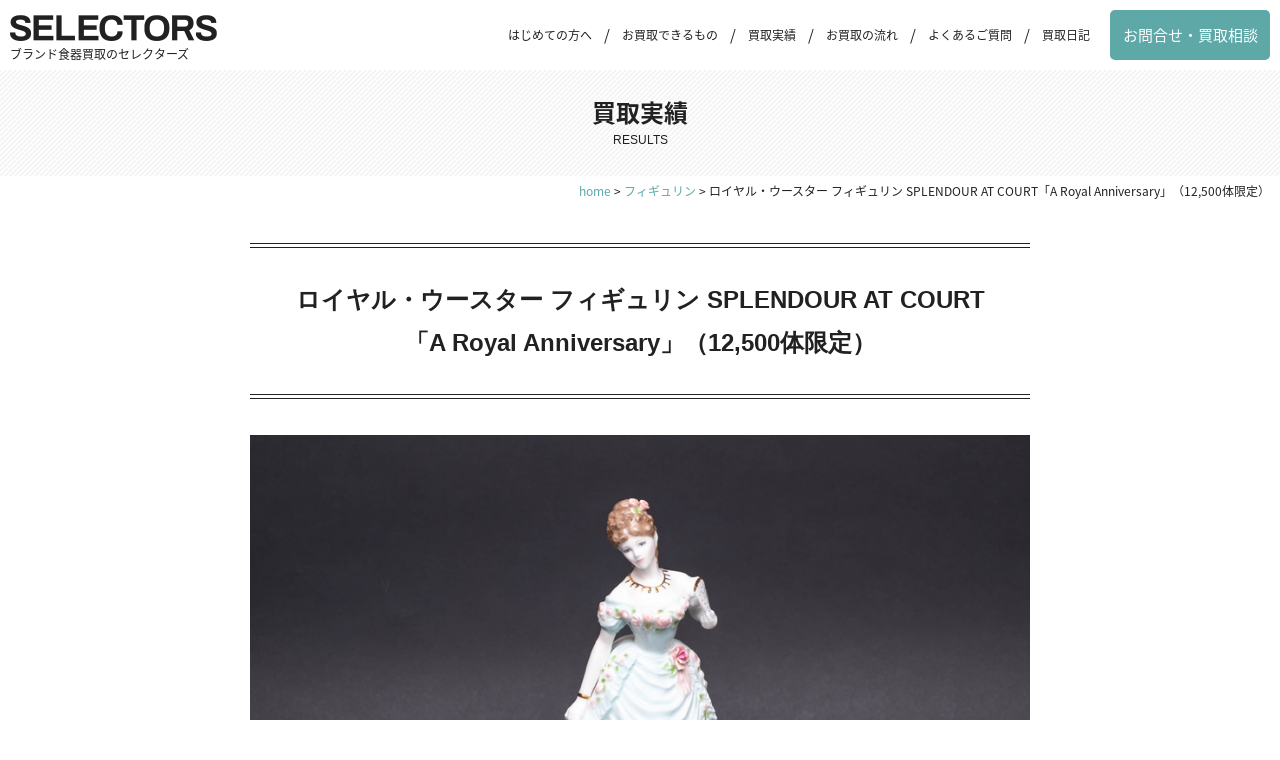

--- FILE ---
content_type: text/html; charset=UTF-8
request_url: https://selectors.jp/item2748/
body_size: 9544
content:
<!DOCTYPE html>
<html lang="ja">
<head>
<meta charset="UTF-8">
<meta name="viewport" content="width=device-width, initial-scale=1, user-scalable=no">
<!-- Facebook -->
<meta property="fb:admins" content="100001416430219">
<meta property="fb:app_id" content="322203918111221">
<meta property="og:site_name" content="ブランド食器買取のセレクターズ">
<meta property="og:type" content="article"><meta property="og:title" content="ロイヤル・ウースター フィギュリン SPLENDOUR AT COURT「A Royal Anniversary」（12,500体限定）">
<meta property="og:url" content="https://selectors.jp/item2748/">
<meta property="og:description" content="ロイヤル・ウースターのSPLENDOUR AT COURTシリーズのフィギュリン「A Royal Anniversary」を買い取りました。宮廷の美しい女性たちをテーマにしたSPLENDOUR AT COURTシリーズ。世界的彫刻家ジョン・ブロムリーの作品です。">
<meta property="og:image" content="https://selectors.jp/wp/wp-content/uploads/2021/11/2748.jpg">
<meta name="twitter:card" content="summary_large_image" />
<meta name="twitter:site" content="@selectors_jp" /><meta name="keywords" content="ロイヤルウースター,SPLENDOUR AT COURT,A Royal Anniversary,ジョン・ブロムリー,フィギュリン,ROYAL WORCESTER（ロイヤル・ウースター）,ブランド食器,買取" />
<meta name="description" content="ロイヤル・ウースターのSPLENDOUR AT COURTシリーズのフィギュリン「A Royal Anniversary」を買い取りました。宮廷の美しい女性たちをテーマにしたSPLENDOUR AT COURTシリーズ。世界的彫刻家ジョン・" />
<title>ロイヤル・ウースター フィギュリン SPLENDOUR AT COURT「A Royal Anniversary」（12,500体限定）を買い取りました｜ブランド食器買取のセレクターズ</title>
<meta name='robots' content='max-image-preview:large' />
<link rel='dns-prefetch' href='//ajax.googleapis.com' />
<link rel='dns-prefetch' href='//use.fontawesome.com' />
<link rel='dns-prefetch' href='//cdnjs.cloudflare.com' />
<link rel='dns-prefetch' href='//fonts.googleapis.com' />
<link rel="alternate" type="application/rss+xml" title="ブランド食器買取のセレクターズ &raquo; フィード" href="https://selectors.jp/feed/" />
<link rel="alternate" title="oEmbed (JSON)" type="application/json+oembed" href="https://selectors.jp/wp-json/oembed/1.0/embed?url=https%3A%2F%2Fselectors.jp%2Fitem2748%2F" />
<link rel="alternate" title="oEmbed (XML)" type="text/xml+oembed" href="https://selectors.jp/wp-json/oembed/1.0/embed?url=https%3A%2F%2Fselectors.jp%2Fitem2748%2F&#038;format=xml" />
<style id='wp-img-auto-sizes-contain-inline-css' type='text/css'>
img:is([sizes=auto i],[sizes^="auto," i]){contain-intrinsic-size:3000px 1500px}
/*# sourceURL=wp-img-auto-sizes-contain-inline-css */
</style>
<style id='wp-block-library-inline-css' type='text/css'>
:root{--wp-block-synced-color:#7a00df;--wp-block-synced-color--rgb:122,0,223;--wp-bound-block-color:var(--wp-block-synced-color);--wp-editor-canvas-background:#ddd;--wp-admin-theme-color:#007cba;--wp-admin-theme-color--rgb:0,124,186;--wp-admin-theme-color-darker-10:#006ba1;--wp-admin-theme-color-darker-10--rgb:0,107,160.5;--wp-admin-theme-color-darker-20:#005a87;--wp-admin-theme-color-darker-20--rgb:0,90,135;--wp-admin-border-width-focus:2px}@media (min-resolution:192dpi){:root{--wp-admin-border-width-focus:1.5px}}.wp-element-button{cursor:pointer}:root .has-very-light-gray-background-color{background-color:#eee}:root .has-very-dark-gray-background-color{background-color:#313131}:root .has-very-light-gray-color{color:#eee}:root .has-very-dark-gray-color{color:#313131}:root .has-vivid-green-cyan-to-vivid-cyan-blue-gradient-background{background:linear-gradient(135deg,#00d084,#0693e3)}:root .has-purple-crush-gradient-background{background:linear-gradient(135deg,#34e2e4,#4721fb 50%,#ab1dfe)}:root .has-hazy-dawn-gradient-background{background:linear-gradient(135deg,#faaca8,#dad0ec)}:root .has-subdued-olive-gradient-background{background:linear-gradient(135deg,#fafae1,#67a671)}:root .has-atomic-cream-gradient-background{background:linear-gradient(135deg,#fdd79a,#004a59)}:root .has-nightshade-gradient-background{background:linear-gradient(135deg,#330968,#31cdcf)}:root .has-midnight-gradient-background{background:linear-gradient(135deg,#020381,#2874fc)}:root{--wp--preset--font-size--normal:16px;--wp--preset--font-size--huge:42px}.has-regular-font-size{font-size:1em}.has-larger-font-size{font-size:2.625em}.has-normal-font-size{font-size:var(--wp--preset--font-size--normal)}.has-huge-font-size{font-size:var(--wp--preset--font-size--huge)}.has-text-align-center{text-align:center}.has-text-align-left{text-align:left}.has-text-align-right{text-align:right}.has-fit-text{white-space:nowrap!important}#end-resizable-editor-section{display:none}.aligncenter{clear:both}.items-justified-left{justify-content:flex-start}.items-justified-center{justify-content:center}.items-justified-right{justify-content:flex-end}.items-justified-space-between{justify-content:space-between}.screen-reader-text{border:0;clip-path:inset(50%);height:1px;margin:-1px;overflow:hidden;padding:0;position:absolute;width:1px;word-wrap:normal!important}.screen-reader-text:focus{background-color:#ddd;clip-path:none;color:#444;display:block;font-size:1em;height:auto;left:5px;line-height:normal;padding:15px 23px 14px;text-decoration:none;top:5px;width:auto;z-index:100000}html :where(.has-border-color){border-style:solid}html :where([style*=border-top-color]){border-top-style:solid}html :where([style*=border-right-color]){border-right-style:solid}html :where([style*=border-bottom-color]){border-bottom-style:solid}html :where([style*=border-left-color]){border-left-style:solid}html :where([style*=border-width]){border-style:solid}html :where([style*=border-top-width]){border-top-style:solid}html :where([style*=border-right-width]){border-right-style:solid}html :where([style*=border-bottom-width]){border-bottom-style:solid}html :where([style*=border-left-width]){border-left-style:solid}html :where(img[class*=wp-image-]){height:auto;max-width:100%}:where(figure){margin:0 0 1em}html :where(.is-position-sticky){--wp-admin--admin-bar--position-offset:var(--wp-admin--admin-bar--height,0px)}@media screen and (max-width:600px){html :where(.is-position-sticky){--wp-admin--admin-bar--position-offset:0px}}

/*# sourceURL=wp-block-library-inline-css */
</style><style id='global-styles-inline-css' type='text/css'>
:root{--wp--preset--aspect-ratio--square: 1;--wp--preset--aspect-ratio--4-3: 4/3;--wp--preset--aspect-ratio--3-4: 3/4;--wp--preset--aspect-ratio--3-2: 3/2;--wp--preset--aspect-ratio--2-3: 2/3;--wp--preset--aspect-ratio--16-9: 16/9;--wp--preset--aspect-ratio--9-16: 9/16;--wp--preset--color--black: #000000;--wp--preset--color--cyan-bluish-gray: #abb8c3;--wp--preset--color--white: #ffffff;--wp--preset--color--pale-pink: #f78da7;--wp--preset--color--vivid-red: #cf2e2e;--wp--preset--color--luminous-vivid-orange: #ff6900;--wp--preset--color--luminous-vivid-amber: #fcb900;--wp--preset--color--light-green-cyan: #7bdcb5;--wp--preset--color--vivid-green-cyan: #00d084;--wp--preset--color--pale-cyan-blue: #8ed1fc;--wp--preset--color--vivid-cyan-blue: #0693e3;--wp--preset--color--vivid-purple: #9b51e0;--wp--preset--gradient--vivid-cyan-blue-to-vivid-purple: linear-gradient(135deg,rgb(6,147,227) 0%,rgb(155,81,224) 100%);--wp--preset--gradient--light-green-cyan-to-vivid-green-cyan: linear-gradient(135deg,rgb(122,220,180) 0%,rgb(0,208,130) 100%);--wp--preset--gradient--luminous-vivid-amber-to-luminous-vivid-orange: linear-gradient(135deg,rgb(252,185,0) 0%,rgb(255,105,0) 100%);--wp--preset--gradient--luminous-vivid-orange-to-vivid-red: linear-gradient(135deg,rgb(255,105,0) 0%,rgb(207,46,46) 100%);--wp--preset--gradient--very-light-gray-to-cyan-bluish-gray: linear-gradient(135deg,rgb(238,238,238) 0%,rgb(169,184,195) 100%);--wp--preset--gradient--cool-to-warm-spectrum: linear-gradient(135deg,rgb(74,234,220) 0%,rgb(151,120,209) 20%,rgb(207,42,186) 40%,rgb(238,44,130) 60%,rgb(251,105,98) 80%,rgb(254,248,76) 100%);--wp--preset--gradient--blush-light-purple: linear-gradient(135deg,rgb(255,206,236) 0%,rgb(152,150,240) 100%);--wp--preset--gradient--blush-bordeaux: linear-gradient(135deg,rgb(254,205,165) 0%,rgb(254,45,45) 50%,rgb(107,0,62) 100%);--wp--preset--gradient--luminous-dusk: linear-gradient(135deg,rgb(255,203,112) 0%,rgb(199,81,192) 50%,rgb(65,88,208) 100%);--wp--preset--gradient--pale-ocean: linear-gradient(135deg,rgb(255,245,203) 0%,rgb(182,227,212) 50%,rgb(51,167,181) 100%);--wp--preset--gradient--electric-grass: linear-gradient(135deg,rgb(202,248,128) 0%,rgb(113,206,126) 100%);--wp--preset--gradient--midnight: linear-gradient(135deg,rgb(2,3,129) 0%,rgb(40,116,252) 100%);--wp--preset--font-size--small: 13px;--wp--preset--font-size--medium: 20px;--wp--preset--font-size--large: 36px;--wp--preset--font-size--x-large: 42px;--wp--preset--spacing--20: 0.44rem;--wp--preset--spacing--30: 0.67rem;--wp--preset--spacing--40: 1rem;--wp--preset--spacing--50: 1.5rem;--wp--preset--spacing--60: 2.25rem;--wp--preset--spacing--70: 3.38rem;--wp--preset--spacing--80: 5.06rem;--wp--preset--shadow--natural: 6px 6px 9px rgba(0, 0, 0, 0.2);--wp--preset--shadow--deep: 12px 12px 50px rgba(0, 0, 0, 0.4);--wp--preset--shadow--sharp: 6px 6px 0px rgba(0, 0, 0, 0.2);--wp--preset--shadow--outlined: 6px 6px 0px -3px rgb(255, 255, 255), 6px 6px rgb(0, 0, 0);--wp--preset--shadow--crisp: 6px 6px 0px rgb(0, 0, 0);}:where(.is-layout-flex){gap: 0.5em;}:where(.is-layout-grid){gap: 0.5em;}body .is-layout-flex{display: flex;}.is-layout-flex{flex-wrap: wrap;align-items: center;}.is-layout-flex > :is(*, div){margin: 0;}body .is-layout-grid{display: grid;}.is-layout-grid > :is(*, div){margin: 0;}:where(.wp-block-columns.is-layout-flex){gap: 2em;}:where(.wp-block-columns.is-layout-grid){gap: 2em;}:where(.wp-block-post-template.is-layout-flex){gap: 1.25em;}:where(.wp-block-post-template.is-layout-grid){gap: 1.25em;}.has-black-color{color: var(--wp--preset--color--black) !important;}.has-cyan-bluish-gray-color{color: var(--wp--preset--color--cyan-bluish-gray) !important;}.has-white-color{color: var(--wp--preset--color--white) !important;}.has-pale-pink-color{color: var(--wp--preset--color--pale-pink) !important;}.has-vivid-red-color{color: var(--wp--preset--color--vivid-red) !important;}.has-luminous-vivid-orange-color{color: var(--wp--preset--color--luminous-vivid-orange) !important;}.has-luminous-vivid-amber-color{color: var(--wp--preset--color--luminous-vivid-amber) !important;}.has-light-green-cyan-color{color: var(--wp--preset--color--light-green-cyan) !important;}.has-vivid-green-cyan-color{color: var(--wp--preset--color--vivid-green-cyan) !important;}.has-pale-cyan-blue-color{color: var(--wp--preset--color--pale-cyan-blue) !important;}.has-vivid-cyan-blue-color{color: var(--wp--preset--color--vivid-cyan-blue) !important;}.has-vivid-purple-color{color: var(--wp--preset--color--vivid-purple) !important;}.has-black-background-color{background-color: var(--wp--preset--color--black) !important;}.has-cyan-bluish-gray-background-color{background-color: var(--wp--preset--color--cyan-bluish-gray) !important;}.has-white-background-color{background-color: var(--wp--preset--color--white) !important;}.has-pale-pink-background-color{background-color: var(--wp--preset--color--pale-pink) !important;}.has-vivid-red-background-color{background-color: var(--wp--preset--color--vivid-red) !important;}.has-luminous-vivid-orange-background-color{background-color: var(--wp--preset--color--luminous-vivid-orange) !important;}.has-luminous-vivid-amber-background-color{background-color: var(--wp--preset--color--luminous-vivid-amber) !important;}.has-light-green-cyan-background-color{background-color: var(--wp--preset--color--light-green-cyan) !important;}.has-vivid-green-cyan-background-color{background-color: var(--wp--preset--color--vivid-green-cyan) !important;}.has-pale-cyan-blue-background-color{background-color: var(--wp--preset--color--pale-cyan-blue) !important;}.has-vivid-cyan-blue-background-color{background-color: var(--wp--preset--color--vivid-cyan-blue) !important;}.has-vivid-purple-background-color{background-color: var(--wp--preset--color--vivid-purple) !important;}.has-black-border-color{border-color: var(--wp--preset--color--black) !important;}.has-cyan-bluish-gray-border-color{border-color: var(--wp--preset--color--cyan-bluish-gray) !important;}.has-white-border-color{border-color: var(--wp--preset--color--white) !important;}.has-pale-pink-border-color{border-color: var(--wp--preset--color--pale-pink) !important;}.has-vivid-red-border-color{border-color: var(--wp--preset--color--vivid-red) !important;}.has-luminous-vivid-orange-border-color{border-color: var(--wp--preset--color--luminous-vivid-orange) !important;}.has-luminous-vivid-amber-border-color{border-color: var(--wp--preset--color--luminous-vivid-amber) !important;}.has-light-green-cyan-border-color{border-color: var(--wp--preset--color--light-green-cyan) !important;}.has-vivid-green-cyan-border-color{border-color: var(--wp--preset--color--vivid-green-cyan) !important;}.has-pale-cyan-blue-border-color{border-color: var(--wp--preset--color--pale-cyan-blue) !important;}.has-vivid-cyan-blue-border-color{border-color: var(--wp--preset--color--vivid-cyan-blue) !important;}.has-vivid-purple-border-color{border-color: var(--wp--preset--color--vivid-purple) !important;}.has-vivid-cyan-blue-to-vivid-purple-gradient-background{background: var(--wp--preset--gradient--vivid-cyan-blue-to-vivid-purple) !important;}.has-light-green-cyan-to-vivid-green-cyan-gradient-background{background: var(--wp--preset--gradient--light-green-cyan-to-vivid-green-cyan) !important;}.has-luminous-vivid-amber-to-luminous-vivid-orange-gradient-background{background: var(--wp--preset--gradient--luminous-vivid-amber-to-luminous-vivid-orange) !important;}.has-luminous-vivid-orange-to-vivid-red-gradient-background{background: var(--wp--preset--gradient--luminous-vivid-orange-to-vivid-red) !important;}.has-very-light-gray-to-cyan-bluish-gray-gradient-background{background: var(--wp--preset--gradient--very-light-gray-to-cyan-bluish-gray) !important;}.has-cool-to-warm-spectrum-gradient-background{background: var(--wp--preset--gradient--cool-to-warm-spectrum) !important;}.has-blush-light-purple-gradient-background{background: var(--wp--preset--gradient--blush-light-purple) !important;}.has-blush-bordeaux-gradient-background{background: var(--wp--preset--gradient--blush-bordeaux) !important;}.has-luminous-dusk-gradient-background{background: var(--wp--preset--gradient--luminous-dusk) !important;}.has-pale-ocean-gradient-background{background: var(--wp--preset--gradient--pale-ocean) !important;}.has-electric-grass-gradient-background{background: var(--wp--preset--gradient--electric-grass) !important;}.has-midnight-gradient-background{background: var(--wp--preset--gradient--midnight) !important;}.has-small-font-size{font-size: var(--wp--preset--font-size--small) !important;}.has-medium-font-size{font-size: var(--wp--preset--font-size--medium) !important;}.has-large-font-size{font-size: var(--wp--preset--font-size--large) !important;}.has-x-large-font-size{font-size: var(--wp--preset--font-size--x-large) !important;}
/*# sourceURL=global-styles-inline-css */
</style>

<style id='classic-theme-styles-inline-css' type='text/css'>
/*! This file is auto-generated */
.wp-block-button__link{color:#fff;background-color:#32373c;border-radius:9999px;box-shadow:none;text-decoration:none;padding:calc(.667em + 2px) calc(1.333em + 2px);font-size:1.125em}.wp-block-file__button{background:#32373c;color:#fff;text-decoration:none}
/*# sourceURL=/wp-includes/css/classic-themes.min.css */
</style>
<link rel='stylesheet' id='style-css' href='https://selectors.jp/wp/wp-content/themes/selectors4/style.css?ver=6.9' type='text/css' media='all' />
<link rel='stylesheet' id='Noto-css' href='https://fonts.googleapis.com/earlyaccess/notosansjapanese.css?ver=6.9' type='text/css' media='all' />
<link rel='stylesheet' id='Archivo-css' href='https://fonts.googleapis.com/css?family=Archivo+Black&#038;ver=6.9' type='text/css' media='all' />
<link rel='stylesheet' id='swiper-css' href='https://cdnjs.cloudflare.com/ajax/libs/Swiper/4.3.3/css/swiper.min.css?ver=6.9' type='text/css' media='all' />
<link rel='stylesheet' id='selectors-css' href='https://selectors.jp/wp/wp-content/themes/selectors4/css/style.css?ver=2026.01.13' type='text/css' media='all' />
<link rel='stylesheet' id='wp-associate-post-r2-css' href='https://selectors.jp/wp/wp-content/plugins/wp-associate-post-r2/css/skin-standard.css?ver=5.0.1' type='text/css' media='all' />
<script type="text/javascript" src="https://ajax.googleapis.com/ajax/libs/jquery/1.11.3/jquery.min.js?ver=6.9" id="jquery-js"></script>
<script type="text/javascript" src="https://use.fontawesome.com/68a085e5f8.js?ver=6.9" id="fontawesome-js"></script>
<script type="text/javascript" src="https://cdnjs.cloudflare.com/ajax/libs/Swiper/4.3.3/js/swiper.min.js?ver=6.9" id="swiper-js"></script>
<script type="text/javascript" src="https://selectors.jp/wp/wp-content/themes/selectors4/js/script.js?ver=6.9" id="script-js"></script>
<link rel="https://api.w.org/" href="https://selectors.jp/wp-json/" /><link rel="alternate" title="JSON" type="application/json" href="https://selectors.jp/wp-json/wp/v2/posts/13527" /><link rel="EditURI" type="application/rsd+xml" title="RSD" href="https://selectors.jp/wp/xmlrpc.php?rsd" />
<meta name="generator" content="WordPress 6.9" />
<link rel="canonical" href="https://selectors.jp/item2748/" />
<link rel='shortlink' href='https://selectors.jp/?p=13527' />
<script type="text/javascript">
	window._se_plugin_version = '8.1.9';
</script>
<link rel="icon" href="https://selectors.jp/wp/wp-content/uploads/2020/04/cropped-icon-32x32.png" sizes="32x32" />
<link rel="icon" href="https://selectors.jp/wp/wp-content/uploads/2020/04/cropped-icon-192x192.png" sizes="192x192" />
<link rel="apple-touch-icon" href="https://selectors.jp/wp/wp-content/uploads/2020/04/cropped-icon-180x180.png" />
<meta name="msapplication-TileImage" content="https://selectors.jp/wp/wp-content/uploads/2020/04/cropped-icon-270x270.png" />
<!-- Global site tag (gtag.js) - Google Analytics -->
<script async src="https://www.googletagmanager.com/gtag/js?id=UA-72408283-2"></script>
<script>
  window.dataLayer = window.dataLayer || [];
  function gtag(){dataLayer.push(arguments);}
  gtag('js', new Date());

  gtag('config', 'UA-72408283-2');
</script>
</head>
<body>
<div class="wrap">
<header class="header">
	<div class="inner inner--1280">
		<button type="button" class="menu-btn"><i class="fa fa-bars" aria-hidden="true"></i></button>
		<p class="logo"><a href="https://selectors.jp/" rel="home"><img src="https://selectors.jp/wp/wp-content/themes/selectors4/img/logo.png" alt="ブランソ食器買取のセレクターズ" width="208" height="26"></a></p>
		<p class="description">ブランド食器買取のセレクターズ</p>
		<nav class="header-menu">
			<ul>
				<li><a href="https://selectors.jp/message/">はじめての方へ</a></li>
				<li><a href="https://selectors.jp/item/">お買取できるもの</a></li>
				<li><a href="https://selectors.jp/results/">買取実績</a></li>
				<li><a href="https://selectors.jp/flow/">お買取の流れ</a></li>
				<li><a href="https://selectors.jp/faq/">よくあるご質問</a></li>
				<li><a href="https://selectors.jp/blog/">買取日記</a></li>
			</ul>
			<p class="header-contact"><a href="https://selectors.jp/contact/">お問合せ・買取相談</a></p>
		</nav>
	</div>
</header>
<div class="sidebar">
	<div class="inner">

		<nav class="sidebar__menu">
			<div class="sidebar-headline"><h2>目次</h2><span>CONTENTS</span></div>
			<div class="menu-container">
				<ul>
					<li><a href="https://selectors.jp/message/">はじめての方へ</a></li>
					<li><a href="https://selectors.jp/item/">お買取できるもの</a></li>
					<li><a href="https://selectors.jp/flow/">お買取の流れ</a></li>
				</ul>
				<ul>
					<li><a href="https://selectors.jp/faq/">よくあるご質問</a></li>
					<li><a href="https://selectors.jp/about/">事業者概要</a></li>
					<li><a href="https://selectors.jp/blog/">買取日記（ブログ）</a></li>
				</ul>
			</div>
		</nav>

		<div class="sidebar__contact">
			<ul class="contact contact--sidebar">
				<li>
					<a href="https://selectors.jp/results/">
						<span>いくらで売れるか？</span>
						<span class="contact-label">買取価格を調べる</span>
						<span>（買取実績）</span>
					</a>
				</li>
				<li>
					<a href="https://selectors.jp/contact/">
						<span>ネットで気軽に</span>
						<span class="contact-label">お問合せ・買取相談</span>
						<span>（24時間受付）</span>
					</a>
				</li>
				<li>
					<a href="tel:0120-33-6785">
						<span>フリーダイヤル</span>			
						<span class="free-dial">0120-33-6785</span>
						<span>（ 電話受付 11:00〜20:00 ）</span>
					</a>
				</li>
			</ul>
		</div>

	</div>
</div><main class="main"><article class="contents">

	<div class="contents__header">
		<p class="head-ja">買取実績</p><span class="head-en">RESULTS</span>
	</div>

	<div class="contents__body">

		<div class="breadcrumb" typeof="BreadcrumbList" vocab="https://schema.org/">
			<!-- Breadcrumb NavXT 7.5.0 -->
<span property="itemListElement" typeof="ListItem"><a property="item" typeof="WebPage" title="ブランド食器買取のセレクターズへ移動" href="https://selectors.jp" class="home"><span property="name">home</span></a><meta property="position" content="1"></span> &gt; <span property="itemListElement" typeof="ListItem"><a property="item" typeof="WebPage" title="フィギュリンのカテゴリーアーカイブへ移動" href="https://selectors.jp/category/figurine/" class="taxonomy category"><span property="name">フィギュリン</span></a><meta property="position" content="2"></span> &gt; <span property="itemListElement" typeof="ListItem"><span property="name">ロイヤル・ウースター フィギュリン SPLENDOUR AT COURT「A Royal Anniversary」（12,500体限定）</span><meta property="position" content="3"></span>		</div>
		
		<section class="section--p">
			<div class="inner inner--800">
					
				<header class="entry__header">
					<h1 class="title">ロイヤル・ウースター フィギュリン SPLENDOUR AT COURT「A Royal Anniversary」（12,500体限定）</h1>
				</header>
	
				<div class="entry__body">

					<div class="section--m">
						<div class="results-photo swiper-container">
							<ul class="swiper-wrapper">
																<li class="swiper-slide"><img src="https://selectors.jp/wp/wp-content/uploads/2021/11/2748.jpg" alt="ロイヤル・ウースター フィギュリン SPLENDOUR AT COURT「A Royal Anniversary」（12,500体限定）"></li>
																								<li class="swiper-slide"><img src="https://selectors.jp/wp/wp-content/uploads/2021/11/2748_1.jpg" alt="ロイヤル・ウースター フィギュリン SPLENDOUR AT COURT「A Royal Anniversary」（12,500体限定）"></li>
																								<li class="swiper-slide"><img src="https://selectors.jp/wp/wp-content/uploads/2021/11/2748_2.jpg" alt="ロイヤル・ウースター フィギュリン SPLENDOUR AT COURT「A Royal Anniversary」（12,500体限定）"></li>
																								<li class="swiper-slide"><img src="https://selectors.jp/wp/wp-content/uploads/2021/11/2748_3.jpg" alt="ロイヤル・ウースター フィギュリン SPLENDOUR AT COURT「A Royal Anniversary」（12,500体限定）"></li>
																								<li class="swiper-slide"><img src="https://selectors.jp/wp/wp-content/uploads/2021/11/2748_4.jpg" alt="ロイヤル・ウースター フィギュリン SPLENDOUR AT COURT「A Royal Anniversary」（12,500体限定）"></li>
																								<li class="swiper-slide"><img src="https://selectors.jp/wp/wp-content/uploads/2021/11/2748_5.jpg" alt="ロイヤル・ウースター フィギュリン SPLENDOUR AT COURT「A Royal Anniversary」（12,500体限定）"></li>
															</ul>
							<div class="swiper-pagination"></div>
						</div>
						<script>
							var swiper = new Swiper('.swiper-container', {
								loop: true,
								pagination: {
									el: '.swiper-pagination',
									clickable: true,
								}
							});
						</script>

						<div class="section--m">
							<p>イギリスの名窯、ロイヤル・ウースターのSPLENDOUR AT COURTシリーズのフィギュリン「A Royal Anniversary」（12,500体限定）。</p>
<p>宮廷の美しい女性たちをテーマにしたSPLENDOUR AT COURTシリーズ。直訳すると「宮廷の輝き」的な意味でしょうか。世界的彫刻家ジョン・ブロムリーの作品です。「A Royal Anniversary」は宮廷デビューの記念日ですかね。淡いブルーのドレスにたくさんの薔薇が散りばめられた上品で華やかな姿です。</p>						</div>
						
						<div class="section--m results-detail">
							<table class="table table--outline">
								<tr>
									<th>カテゴリ</th>
									<td><ul class="post-categories">
	<li><a href="https://selectors.jp/category/figurine/" rel="category tag">フィギュリン</a></li></ul></td>
								</tr>
								<tr>
									<th>ブランド</th>
									<td>
										<ul class="post-tags">
											<li><a href="https://selectors.jp/tag/royal-worcester/" rel="tag">ROYAL WORCESTER（ロイヤル・ウースター）</a></li>																					</ul>
									</td>
								</tr>
																<tr>
									<th>シリーズ</th>
									<td>SPLENDOUR AT COURT</td>
								</tr>
																								<tr>
									<th>サイズ</th>
									<td>横幅160 × 奥行163 × 高さ230mm</td>
								</tr>
																								<tr>
									<th>付属品</th>
									<td>なし</td>
								</tr>
																								<tr>
									<th>ランク</th>
									<td>C（並品）：使用感、軽微なキズ・汚れあるもの</td>
								</tr>
																<tr>
									<th>買取価格</th>
									<td>	
																				<span class="price">18,000</span>円									</td>
								</tr>
								<tr>
									<th>補足説明</th>
									<td>	
																				美品ですが、靴先に2mmほどのカケがありました。									</td>
								</tr>
							</table>
							<div class="caution">
								<ul class="list list--asterisk">
									<li><a href="https://selectors.jp/results/rank/">商品のランクについて詳しくはこちら</a>をご覧ください。</li>
									<li>買取時期の状況によって買取価格が変ることがあります。</li>
									<li>お買取したお品物は全て<a href="https://store.shopping.yahoo.co.jp/selectors/">Yahooショッピング</a>、<a href="https://auctions.yahoo.co.jp/seller/AAW9WjduHcgA3xCxp1zq7eCENhuRg?user_type=c">ヤフオク</a>にて販売しています。</li>
								</ul>
							</div>
						</div>
					</div>

				</div>
															
				<footer class="entry__footer">
					<p>（更新日：2022年12月29日）</p>
					<ul class="share">
  <li><a href="https://www.facebook.com/share.php?u=https://selectors.jp/item2748/&t=ロイヤル・ウースター フィギュリン SPLENDOUR AT COURT「A Royal Anniversary」（12,500体限定）" target="_blank"><span><i class="fa fa-facebook" aria-hidden="true"></i></span></a></li>
	<li><a href="https://twitter.com/share?url=https://selectors.jp/item2748/&text=ロイヤル・ウースター フィギュリン SPLENDOUR AT COURT「A Royal Anniversary」（12,500体限定）&via=selectors_jp&tw_p=tweetbutton&related=selectors_jp" target="_blank"><span><i class="fa fa-twitter" aria-hidden="true"></i></span></a></li>
  <li><a href="https://b.hatena.ne.jp/add?mode=confirm&url=https://selectors.jp/item2748/&title=ロイヤル・ウースター フィギュリン SPLENDOUR AT COURT「A Royal Anniversary」（12,500体限定）" target="_blank"><span>B!</span></a></li>
  <li><a href="https://getpocket.com/edit?url=https://selectors.jp/item2748/&title=ロイヤル・ウースター フィギュリン SPLENDOUR AT COURT「A Royal Anniversary」（12,500体限定）" target="_blank"><span><i class="fa fa-get-pocket" aria-hidden="true"></i></span></a></li>
</ul>					<ul class="navigation">
						<li class="prev"><a href="https://selectors.jp/item2707/" rel="prev">前に戻る</a></li>
						<li class="next"><a href="https://selectors.jp/item2726/" rel="next">次に進む</a></li>
					</ul>
				</footer>
	
							</div>
		</section>

		<div class='yarpp yarpp-related yarpp-related-website yarpp-template-yarpp-template-selectors'>
<section class="section--p section--Gray">
	<div class="inner">
		<div class="headline1"><h2 class="head-ja">関連する買取実績</h2><span class="head-en">RELATED</span></div>
				<ul class="results-list">
						<li class="cards cards--results">
				<a href="https://selectors.jp/item1751/">
					<img src="https://selectors.jp/wp/wp-content/plugins/lazy-load/images/1x1.trans.gif" data-lazy-src="https://selectors.jp/wp/wp-content/uploads/2020/10/1751-300x200.jpg" width="300" height="200" class="attachment-thumb-small size-thumb-small wp-post-image" alt="ロイヤル・コペンハーゲン イヤープレート（1967年）『The Royal Oak（ロイヤルオーク）』" decoding="async" loading="lazy" srcset="https://selectors.jp/wp/wp-content/uploads/2020/10/1751-300x200.jpg 300w, https://selectors.jp/wp/wp-content/uploads/2020/10/1751-600x400.jpg 600w, https://selectors.jp/wp/wp-content/uploads/2020/10/1751.jpg 900w" sizes="auto, (max-width: 300px) 100vw, 300px"><noscript><img width="300" height="200" src="https://selectors.jp/wp/wp-content/uploads/2020/10/1751-300x200.jpg" class="attachment-thumb-small size-thumb-small wp-post-image" alt="ロイヤル・コペンハーゲン イヤープレート（1967年）『The Royal Oak（ロイヤルオーク）』" decoding="async" loading="lazy" srcset="https://selectors.jp/wp/wp-content/uploads/2020/10/1751-300x200.jpg 300w, https://selectors.jp/wp/wp-content/uploads/2020/10/1751-600x400.jpg 600w, https://selectors.jp/wp/wp-content/uploads/2020/10/1751.jpg 900w" sizes="auto, (max-width: 300px) 100vw, 300px" /></noscript>					<h3>ロイヤル・コペンハーゲン イヤープレート（1967年）『The Royal Oak（ロイヤルオーク）』</h3>
					<div class="purchase">買取価格：
												<span class="price">1,000</span>円					</div>
				</a>
			</li>
					<li class="cards cards--results">
				<a href="https://selectors.jp/item1708/">
					<img src="https://selectors.jp/wp/wp-content/plugins/lazy-load/images/1x1.trans.gif" data-lazy-src="https://selectors.jp/wp/wp-content/uploads/2020/05/1708-300x200.jpg" width="300" height="200" class="attachment-thumb-small size-thumb-small wp-post-image" alt="ロイヤル・コペンハーゲン イヤープレート（1992年）『The Royal Coach（女王の馬車）』" decoding="async" loading="lazy" srcset="https://selectors.jp/wp/wp-content/uploads/2020/05/1708-300x200.jpg 300w, https://selectors.jp/wp/wp-content/uploads/2020/05/1708-600x400.jpg 600w, https://selectors.jp/wp/wp-content/uploads/2020/05/1708.jpg 900w" sizes="auto, (max-width: 300px) 100vw, 300px"><noscript><img width="300" height="200" src="https://selectors.jp/wp/wp-content/uploads/2020/05/1708-300x200.jpg" class="attachment-thumb-small size-thumb-small wp-post-image" alt="ロイヤル・コペンハーゲン イヤープレート（1992年）『The Royal Coach（女王の馬車）』" decoding="async" loading="lazy" srcset="https://selectors.jp/wp/wp-content/uploads/2020/05/1708-300x200.jpg 300w, https://selectors.jp/wp/wp-content/uploads/2020/05/1708-600x400.jpg 600w, https://selectors.jp/wp/wp-content/uploads/2020/05/1708.jpg 900w" sizes="auto, (max-width: 300px) 100vw, 300px" /></noscript>					<h3>ロイヤル・コペンハーゲン イヤープレート（1992年）『The Royal Coach（女王の馬車）』</h3>
					<div class="purchase">買取価格：
												<span class="price">800</span>円					</div>
				</a>
			</li>
					<li class="cards cards--results">
				<a href="https://selectors.jp/item184/">
					<img src="https://selectors.jp/wp/wp-content/plugins/lazy-load/images/1x1.trans.gif" data-lazy-src="https://selectors.jp/wp/wp-content/uploads/2016/06/184-300x200.jpg" width="300" height="200" class="attachment-thumb-small size-thumb-small wp-post-image" alt="ロイヤル・ウースター メイフィールド トリオ" decoding="async" loading="lazy" srcset="https://selectors.jp/wp/wp-content/uploads/2016/06/184-300x200.jpg 300w, https://selectors.jp/wp/wp-content/uploads/2016/06/184-600x400.jpg 600w, https://selectors.jp/wp/wp-content/uploads/2016/06/184.jpg 900w" sizes="auto, (max-width: 300px) 100vw, 300px"><noscript><img width="300" height="200" src="https://selectors.jp/wp/wp-content/uploads/2016/06/184-300x200.jpg" class="attachment-thumb-small size-thumb-small wp-post-image" alt="ロイヤル・ウースター メイフィールド トリオ" decoding="async" loading="lazy" srcset="https://selectors.jp/wp/wp-content/uploads/2016/06/184-300x200.jpg 300w, https://selectors.jp/wp/wp-content/uploads/2016/06/184-600x400.jpg 600w, https://selectors.jp/wp/wp-content/uploads/2016/06/184.jpg 900w" sizes="auto, (max-width: 300px) 100vw, 300px" /></noscript>					<h3>ロイヤル・ウースター メイフィールド トリオ</h3>
					<div class="purchase">買取価格：
												<span class="price">2,300</span>円					</div>
				</a>
			</li>
					<li class="cards cards--results">
				<a href="https://selectors.jp/item198/">
					<img src="https://selectors.jp/wp/wp-content/plugins/lazy-load/images/1x1.trans.gif" data-lazy-src="https://selectors.jp/wp/wp-content/uploads/2016/06/198-300x200.jpg" width="300" height="200" class="attachment-thumb-small size-thumb-small wp-post-image" alt="ロイヤル・ウースター メイフィールド ボウル" decoding="async" loading="lazy" srcset="https://selectors.jp/wp/wp-content/uploads/2016/06/198-300x200.jpg 300w, https://selectors.jp/wp/wp-content/uploads/2016/06/198-600x400.jpg 600w, https://selectors.jp/wp/wp-content/uploads/2016/06/198.jpg 900w" sizes="auto, (max-width: 300px) 100vw, 300px"><noscript><img width="300" height="200" src="https://selectors.jp/wp/wp-content/uploads/2016/06/198-300x200.jpg" class="attachment-thumb-small size-thumb-small wp-post-image" alt="ロイヤル・ウースター メイフィールド ボウル" decoding="async" loading="lazy" srcset="https://selectors.jp/wp/wp-content/uploads/2016/06/198-300x200.jpg 300w, https://selectors.jp/wp/wp-content/uploads/2016/06/198-600x400.jpg 600w, https://selectors.jp/wp/wp-content/uploads/2016/06/198.jpg 900w" sizes="auto, (max-width: 300px) 100vw, 300px" /></noscript>					<h3>ロイヤル・ウースター メイフィールド ボウル</h3>
					<div class="purchase">買取価格：
												<span class="price">1,200</span>円					</div>
				</a>
			</li>
					<li class="cards cards--results">
				<a href="https://selectors.jp/item826/">
					<img src="https://selectors.jp/wp/wp-content/plugins/lazy-load/images/1x1.trans.gif" data-lazy-src="https://selectors.jp/wp/wp-content/uploads/2018/03/826-300x200.jpg" width="300" height="200" class="attachment-thumb-small size-thumb-small wp-post-image" alt="ロイヤル・ウースター イブシャムゴールド 20cmプレート" decoding="async" loading="lazy" srcset="https://selectors.jp/wp/wp-content/uploads/2018/03/826-300x200.jpg 300w, https://selectors.jp/wp/wp-content/uploads/2018/03/826-600x400.jpg 600w, https://selectors.jp/wp/wp-content/uploads/2018/03/826.jpg 900w" sizes="auto, (max-width: 300px) 100vw, 300px"><noscript><img width="300" height="200" src="https://selectors.jp/wp/wp-content/uploads/2018/03/826-300x200.jpg" class="attachment-thumb-small size-thumb-small wp-post-image" alt="ロイヤル・ウースター イブシャムゴールド 20cmプレート" decoding="async" loading="lazy" srcset="https://selectors.jp/wp/wp-content/uploads/2018/03/826-300x200.jpg 300w, https://selectors.jp/wp/wp-content/uploads/2018/03/826-600x400.jpg 600w, https://selectors.jp/wp/wp-content/uploads/2018/03/826.jpg 900w" sizes="auto, (max-width: 300px) 100vw, 300px" /></noscript>					<h3>ロイヤル・ウースター イブシャムゴールド 20cmプレート</h3>
					<div class="purchase">買取価格：
												<span class="price">800</span>円					</div>
				</a>
			</li>
					<li class="cards cards--results">
				<a href="https://selectors.jp/item997/">
					<img src="https://selectors.jp/wp/wp-content/plugins/lazy-load/images/1x1.trans.gif" data-lazy-src="https://selectors.jp/wp/wp-content/uploads/2018/09/997-300x200.jpg" width="300" height="200" class="attachment-thumb-small size-thumb-small wp-post-image" alt="ロイヤル・ウースター コノサーコレクション トリンケットボックス" decoding="async" loading="lazy" srcset="https://selectors.jp/wp/wp-content/uploads/2018/09/997-300x200.jpg 300w, https://selectors.jp/wp/wp-content/uploads/2018/09/997-600x400.jpg 600w, https://selectors.jp/wp/wp-content/uploads/2018/09/997.jpg 900w" sizes="auto, (max-width: 300px) 100vw, 300px"><noscript><img width="300" height="200" src="https://selectors.jp/wp/wp-content/uploads/2018/09/997-300x200.jpg" class="attachment-thumb-small size-thumb-small wp-post-image" alt="ロイヤル・ウースター コノサーコレクション トリンケットボックス" decoding="async" loading="lazy" srcset="https://selectors.jp/wp/wp-content/uploads/2018/09/997-300x200.jpg 300w, https://selectors.jp/wp/wp-content/uploads/2018/09/997-600x400.jpg 600w, https://selectors.jp/wp/wp-content/uploads/2018/09/997.jpg 900w" sizes="auto, (max-width: 300px) 100vw, 300px" /></noscript>					<h3>ロイヤル・ウースター コノサーコレクション トリンケットボックス</h3>
					<div class="purchase">買取価格：
												<span class="price">3,000</span>円					</div>
				</a>
			</li>
					<li class="cards cards--results">
				<a href="https://selectors.jp/item1856/">
					<img src="https://selectors.jp/wp/wp-content/plugins/lazy-load/images/1x1.trans.gif" data-lazy-src="https://selectors.jp/wp/wp-content/uploads/2020/08/1856-300x200.jpg" width="300" height="200" class="attachment-thumb-small size-thumb-small wp-post-image" alt="ロイヤル・ウースター インペリアル 20cmプレート" decoding="async" loading="lazy" srcset="https://selectors.jp/wp/wp-content/uploads/2020/08/1856-300x200.jpg 300w, https://selectors.jp/wp/wp-content/uploads/2020/08/1856-600x400.jpg 600w, https://selectors.jp/wp/wp-content/uploads/2020/08/1856.jpg 900w" sizes="auto, (max-width: 300px) 100vw, 300px"><noscript><img width="300" height="200" src="https://selectors.jp/wp/wp-content/uploads/2020/08/1856-300x200.jpg" class="attachment-thumb-small size-thumb-small wp-post-image" alt="ロイヤル・ウースター インペリアル 20cmプレート" decoding="async" loading="lazy" srcset="https://selectors.jp/wp/wp-content/uploads/2020/08/1856-300x200.jpg 300w, https://selectors.jp/wp/wp-content/uploads/2020/08/1856-600x400.jpg 600w, https://selectors.jp/wp/wp-content/uploads/2020/08/1856.jpg 900w" sizes="auto, (max-width: 300px) 100vw, 300px" /></noscript>					<h3>ロイヤル・ウースター インペリアル 20cmプレート</h3>
					<div class="purchase">買取価格：
												<span class="price">1,500</span>円					</div>
				</a>
			</li>
					<li class="cards cards--results">
				<a href="https://selectors.jp/item1857/">
					<img src="https://selectors.jp/wp/wp-content/plugins/lazy-load/images/1x1.trans.gif" data-lazy-src="https://selectors.jp/wp/wp-content/uploads/2020/09/1857-300x200.jpg" width="300" height="200" class="attachment-thumb-small size-thumb-small wp-post-image" alt="ロイヤル・ウースター インペリアル シュガーボウル" decoding="async" loading="lazy" srcset="https://selectors.jp/wp/wp-content/uploads/2020/09/1857-300x200.jpg 300w, https://selectors.jp/wp/wp-content/uploads/2020/09/1857-600x400.jpg 600w, https://selectors.jp/wp/wp-content/uploads/2020/09/1857.jpg 900w" sizes="auto, (max-width: 300px) 100vw, 300px"><noscript><img width="300" height="200" src="https://selectors.jp/wp/wp-content/uploads/2020/09/1857-300x200.jpg" class="attachment-thumb-small size-thumb-small wp-post-image" alt="ロイヤル・ウースター インペリアル シュガーボウル" decoding="async" loading="lazy" srcset="https://selectors.jp/wp/wp-content/uploads/2020/09/1857-300x200.jpg 300w, https://selectors.jp/wp/wp-content/uploads/2020/09/1857-600x400.jpg 600w, https://selectors.jp/wp/wp-content/uploads/2020/09/1857.jpg 900w" sizes="auto, (max-width: 300px) 100vw, 300px" /></noscript>					<h3>ロイヤル・ウースター インペリアル シュガーボウル</h3>
					<div class="purchase">買取価格：
												<span class="price">1,500</span>円					</div>
				</a>
			</li>
					<li class="cards cards--results">
				<a href="https://selectors.jp/item2401/">
					<img src="https://selectors.jp/wp/wp-content/plugins/lazy-load/images/1x1.trans.gif" data-lazy-src="https://selectors.jp/wp/wp-content/uploads/2021/07/2401-300x200.jpg" width="300" height="200" class="attachment-thumb-small size-thumb-small wp-post-image" alt="ロイヤル・ウースター コテージガーデン（6月） 21cmプレート" decoding="async" loading="lazy" srcset="https://selectors.jp/wp/wp-content/uploads/2021/07/2401-300x200.jpg 300w, https://selectors.jp/wp/wp-content/uploads/2021/07/2401-600x400.jpg 600w, https://selectors.jp/wp/wp-content/uploads/2021/07/2401.jpg 900w" sizes="auto, (max-width: 300px) 100vw, 300px"><noscript><img width="300" height="200" src="https://selectors.jp/wp/wp-content/uploads/2021/07/2401-300x200.jpg" class="attachment-thumb-small size-thumb-small wp-post-image" alt="ロイヤル・ウースター コテージガーデン（6月） 21cmプレート" decoding="async" loading="lazy" srcset="https://selectors.jp/wp/wp-content/uploads/2021/07/2401-300x200.jpg 300w, https://selectors.jp/wp/wp-content/uploads/2021/07/2401-600x400.jpg 600w, https://selectors.jp/wp/wp-content/uploads/2021/07/2401.jpg 900w" sizes="auto, (max-width: 300px) 100vw, 300px" /></noscript>					<h3>ロイヤル・ウースター コテージガーデン（6月） 21cmプレート</h3>
					<div class="purchase">買取価格：
												<span class="price">4,000</span>円					</div>
				</a>
			</li>
					<li class="cards cards--results">
				<a href="https://selectors.jp/item2402/">
					<img src="https://selectors.jp/wp/wp-content/plugins/lazy-load/images/1x1.trans.gif" data-lazy-src="https://selectors.jp/wp/wp-content/uploads/2021/07/2402-300x200.jpg" width="300" height="200" class="attachment-thumb-small size-thumb-small wp-post-image" alt="ロイヤル・ウースター コテージガーデン（8月） 21cmプレート" decoding="async" loading="lazy" srcset="https://selectors.jp/wp/wp-content/uploads/2021/07/2402-300x200.jpg 300w, https://selectors.jp/wp/wp-content/uploads/2021/07/2402-600x400.jpg 600w, https://selectors.jp/wp/wp-content/uploads/2021/07/2402.jpg 900w" sizes="auto, (max-width: 300px) 100vw, 300px"><noscript><img width="300" height="200" src="https://selectors.jp/wp/wp-content/uploads/2021/07/2402-300x200.jpg" class="attachment-thumb-small size-thumb-small wp-post-image" alt="ロイヤル・ウースター コテージガーデン（8月） 21cmプレート" decoding="async" loading="lazy" srcset="https://selectors.jp/wp/wp-content/uploads/2021/07/2402-300x200.jpg 300w, https://selectors.jp/wp/wp-content/uploads/2021/07/2402-600x400.jpg 600w, https://selectors.jp/wp/wp-content/uploads/2021/07/2402.jpg 900w" sizes="auto, (max-width: 300px) 100vw, 300px" /></noscript>					<h3>ロイヤル・ウースター コテージガーデン（8月） 21cmプレート</h3>
					<div class="purchase">買取価格：
												<span class="price">4,000</span>円					</div>
				</a>
			</li>
					<li class="cards cards--results">
				<a href="https://selectors.jp/item2410/">
					<img src="https://selectors.jp/wp/wp-content/plugins/lazy-load/images/1x1.trans.gif" data-lazy-src="https://selectors.jp/wp/wp-content/uploads/2021/07/2410-300x200.jpg" width="300" height="200" class="attachment-thumb-small size-thumb-small wp-post-image" alt="ロイヤル・ウースター コテージガーデン（10月） 21cmプレート" decoding="async" loading="lazy" srcset="https://selectors.jp/wp/wp-content/uploads/2021/07/2410-300x200.jpg 300w, https://selectors.jp/wp/wp-content/uploads/2021/07/2410-600x400.jpg 600w, https://selectors.jp/wp/wp-content/uploads/2021/07/2410.jpg 900w" sizes="auto, (max-width: 300px) 100vw, 300px"><noscript><img width="300" height="200" src="https://selectors.jp/wp/wp-content/uploads/2021/07/2410-300x200.jpg" class="attachment-thumb-small size-thumb-small wp-post-image" alt="ロイヤル・ウースター コテージガーデン（10月） 21cmプレート" decoding="async" loading="lazy" srcset="https://selectors.jp/wp/wp-content/uploads/2021/07/2410-300x200.jpg 300w, https://selectors.jp/wp/wp-content/uploads/2021/07/2410-600x400.jpg 600w, https://selectors.jp/wp/wp-content/uploads/2021/07/2410.jpg 900w" sizes="auto, (max-width: 300px) 100vw, 300px" /></noscript>					<h3>ロイヤル・ウースター コテージガーデン（10月） 21cmプレート</h3>
					<div class="purchase">買取価格：
												<span class="price">4,000</span>円					</div>
				</a>
			</li>
					<li class="cards cards--results">
				<a href="https://selectors.jp/item2403/">
					<img src="https://selectors.jp/wp/wp-content/plugins/lazy-load/images/1x1.trans.gif" data-lazy-src="https://selectors.jp/wp/wp-content/uploads/2021/07/2403-300x200.jpg" width="300" height="200" class="attachment-thumb-small size-thumb-small wp-post-image" alt="ロイヤル・ウースター コテージガーデン（11月） 21cmプレート" decoding="async" loading="lazy" srcset="https://selectors.jp/wp/wp-content/uploads/2021/07/2403-300x200.jpg 300w, https://selectors.jp/wp/wp-content/uploads/2021/07/2403-600x400.jpg 600w, https://selectors.jp/wp/wp-content/uploads/2021/07/2403.jpg 900w" sizes="auto, (max-width: 300px) 100vw, 300px"><noscript><img width="300" height="200" src="https://selectors.jp/wp/wp-content/uploads/2021/07/2403-300x200.jpg" class="attachment-thumb-small size-thumb-small wp-post-image" alt="ロイヤル・ウースター コテージガーデン（11月） 21cmプレート" decoding="async" loading="lazy" srcset="https://selectors.jp/wp/wp-content/uploads/2021/07/2403-300x200.jpg 300w, https://selectors.jp/wp/wp-content/uploads/2021/07/2403-600x400.jpg 600w, https://selectors.jp/wp/wp-content/uploads/2021/07/2403.jpg 900w" sizes="auto, (max-width: 300px) 100vw, 300px" /></noscript>					<h3>ロイヤル・ウースター コテージガーデン（11月） 21cmプレート</h3>
					<div class="purchase">買取価格：
												<span class="price">4,000</span>円					</div>
				</a>
			</li>
				</ul>
					</div>
</section>
</div>

	</div>
</article>
<div class="inner">
	<ul class="bnr">
		<li><a href="https://store.shopping.yahoo.co.jp/selectors/"><img src="https://selectors.jp/wp/wp-content/themes/selectors4/img/bnr-store.png" alt="Yahoo!ショッピング出店中、商品のご購入はセレクターズ・オンラインストアへ" width="450" height="125"></a></li>
	</ul>
</div>
</main>
<footer class="footer">
	<div class="inner inner--1280">
		<nav class="footer__menu">
			<ul>
				<li><a href="https://selectors.jp/message/">はじめての方へ</a></li>
				<li><a href="https://selectors.jp/item/">お買取できるもの</a></li>
				<li><a href="https://selectors.jp/item/wanted/">買取強化品</a></li>				
				<li><a href="https://selectors.jp/results/">買取実績</a></li>
				<li><a href="https://selectors.jp/results/rank/">商品ランク</a></li>
			</ul>
			<ul>
				<li><a href="https://selectors.jp/flow/">お買取の流れ</a></li>
				<li><a href="https://selectors.jp/flow/delivery/">宅配買取サービス</a></li>
				<li><a href="https://selectors.jp/flow/visit/">出張買取サービス</a></li>
				<li><a href="https://selectors.jp/faq/">よくあるご質問</a></li>
			</ul>
			<ul>
				<li><a href="https://selectors.jp/blog/">買取日記（ブログ）</a></li>
				<li><a href="https://selectors.jp/about/">事業者概要</a></li>
				<li><a href="https://selectors.jp/about/staff/">スタッフ紹介</a></li>
				<li><a href="https://selectors.jp/privacy/">プライバシーポリシー</a></li>
			</ul>
		</nav>
		<ul class="contact contact--footer">
			<li>
				<a href="https://selectors.jp/contact/">
					<span>ネットで気軽に</span>
					<span class="contact-label">お問合せ・買取相談</span>
					<span>（24時間受付）</span>
				</a>
			</li>
			<li>
				<a href="tel:0120-33-6785">
					<span>フリーダイヤル</span>			
					<span class="free-dial">0120-33-6785</span>
					<span>（ 電話受付 11:00〜20:00 ）</span>
				</a>
			</li>
		</ul>
		<div class="footer__signature">
			<p class="logo"><a href="https://selectors.jp/" rel="home"><img src="https://selectors.jp/wp/wp-content/themes/selectors4/img/logo-foot.png" alt="ブランソ食器買取のセレクターズ" width="208" height="26"></a></p>
			<p class="description">ブランド食器買取のセレクターズ</p>
			<ul class="footer-sns">
				<li><a href="https://www.facebook.com/selectorsjp/"><i class="fa fa-facebook" aria-hidden="true"></i></a></li>
				<li><a href="https://twitter.com/selectors_jp"><i class="fa fa-twitter" aria-hidden="true"></i></a></li>
				<li><a href="https://www.instagram.com/selectors.jp/"><i class="fa fa-instagram" aria-hidden="true"></i></a></li>
			</ul>
			<p class="address">〒352-0001 埼玉県新座市東北2-31-3-403<br>営業時間 11:00〜20:00（年中無休）<br>古物商許可：埼玉県公安委員会 第431360027482号</p>
			<p class="copy"><i class="fa fa-copyright" aria-hidden="true"></i>2016-2026 SELECTORS All Rights Reserved.</p>
		</div>
	</div>
</footer>
<p class="pagetop"><a href="#"><i class="fa fa-arrow-up" aria-hidden="true"></i><span>PAGE TOP</span></a></p>
</div><!-- wrap end -->
<script type="speculationrules">
{"prefetch":[{"source":"document","where":{"and":[{"href_matches":"/*"},{"not":{"href_matches":["/wp/wp-*.php","/wp/wp-admin/*","/wp/wp-content/uploads/*","/wp/wp-content/*","/wp/wp-content/plugins/*","/wp/wp-content/themes/selectors4/*","/*\\?(.+)"]}},{"not":{"selector_matches":"a[rel~=\"nofollow\"]"}},{"not":{"selector_matches":".no-prefetch, .no-prefetch a"}}]},"eagerness":"conservative"}]}
</script>
<script type="text/javascript" src="https://selectors.jp/wp/wp-content/plugins/lazy-load/js/jquery.sonar.min.js?ver=0.6.1" id="jquery-sonar-js"></script>
<script type="text/javascript" src="https://selectors.jp/wp/wp-content/plugins/lazy-load/js/lazy-load.js?ver=0.6.1" id="wpcom-lazy-load-images-js"></script>
<script type="text/javascript" src="https://selectors.jp/wp/wp-content/plugins/wp-associate-post-r2/js/click-tracking.js" id="wpap-click-tracking-js"></script>
</body>